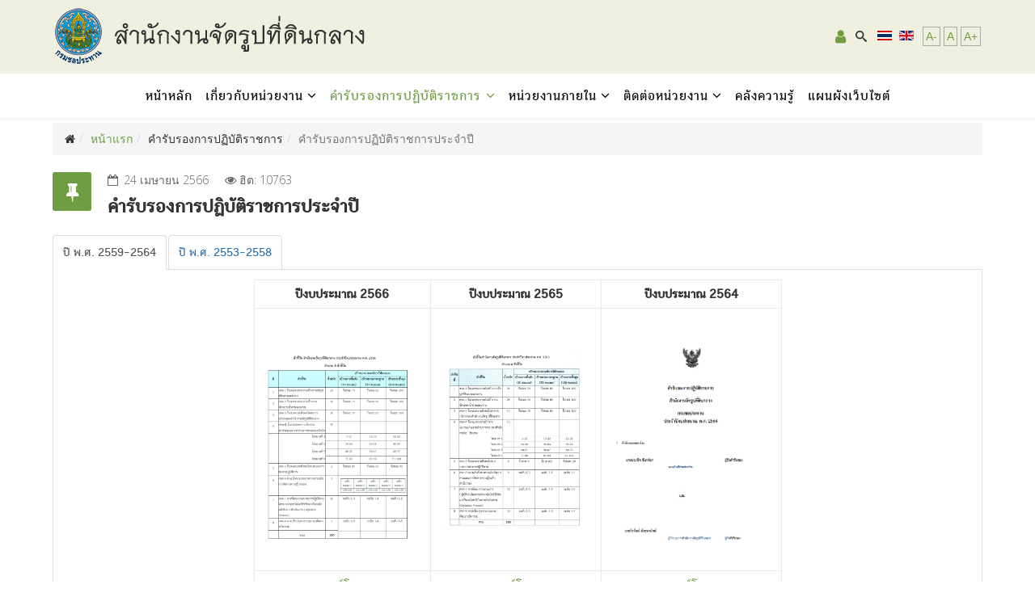

--- FILE ---
content_type: text/html; charset=utf-8
request_url: https://consolidation.rid.go.th/main/index.php/th/2019-08-14-15-26-15/2019-08-14-15-31-17
body_size: 34178
content:
<!DOCTYPE html>
<html xmlns="http://www.w3.org/1999/xhtml" xml:lang="th-th" lang="th-th" dir="ltr">
    <head>
        <meta http-equiv="X-UA-Compatible" content="IE=edge">
        <meta name="viewport" content="width=device-width, initial-scale=1">
                <!-- head -->
        <base href="https://consolidation.rid.go.th/main/index.php/th/2019-08-14-15-26-15/2019-08-14-15-31-17" />
	<meta http-equiv="content-type" content="text/html; charset=utf-8" />
	<meta name="author" content="Super User" />
	<meta name="description" content="สำนักงานจัดรูปที่ดินกลาง กรมชลประทาน" />
	<meta name="generator" content="Joomla! - Open Source Content Management" />
	<title>คำรับรองการปฏิบัติราชการประจำปี</title>
	<link href="/main/templates/shaper_helix3/images/favicon.ico" rel="shortcut icon" type="image/vnd.microsoft.icon" />
	<link href="/main/media/tabs/css/style.min.css?v=7.7.3" rel="stylesheet" type="text/css" />
	<link href="/main/plugins/system/jce/css/content.css?8168eff4a1008a90afb8cfc2d262bb75" rel="stylesheet" type="text/css" />
	<link href="//fonts.googleapis.com/css?family=Open+Sans:300,300italic,regular,italic,600,600italic,700,700italic,800,800italic&amp;subset=latin" rel="stylesheet" type="text/css" />
	<link href="/main/templates/shaper_helix3/css/bootstrap.min.css" rel="stylesheet" type="text/css" />
	<link href="/main/templates/shaper_helix3/css/font-awesome.min.css" rel="stylesheet" type="text/css" />
	<link href="/main/templates/shaper_helix3/css/legacy.css" rel="stylesheet" type="text/css" />
	<link href="/main/templates/shaper_helix3/css/template.css" rel="stylesheet" type="text/css" />
	<link href="/main/templates/shaper_helix3/css/presets/preset3.css" rel="stylesheet" type="text/css" class="preset" />
	<link href="/main/templates/shaper_helix3/css/frontend-edit.css" rel="stylesheet" type="text/css" />
	<link href="/main/media/coalawebtraffic/modules/traffic/css/cwt-base.css" rel="stylesheet" type="text/css" />
	<link href="/main/media/coalawebtraffic/modules/traffic/counter-themes/users/css/cw-visitors.css" rel="stylesheet" type="text/css" />
	<link href="https://consolidation.rid.go.th/main/modules/mod_rd_search_expander/assets/css/expander.css" rel="stylesheet" type="text/css" />
	<link href="/main/media/mod_languages/css/template.css?8168eff4a1008a90afb8cfc2d262bb75" rel="stylesheet" type="text/css" />
	<link href="/main/media/jfontsize/css/jfontsize.css" rel="stylesheet" type="text/css" />
	<style type="text/css">
body{font-family:Open Sans, sans-serif; font-weight:300; }h1{font-family:Open Sans, sans-serif; font-weight:800; }h2{font-family:Open Sans, sans-serif; font-weight:600; }h3{font-family:Open Sans, sans-serif; font-weight:normal; }h4{font-family:Open Sans, sans-serif; font-weight:normal; }h5{font-family:Open Sans, sans-serif; font-weight:600; }h6{font-family:Open Sans, sans-serif; font-weight:600; }#sp-top-bar{ background-color:#f5f5f5;color:#999999; }
	</style>
	<script type="application/json" class="joomla-script-options new">{"csrf.token":"398d8544916949d7fc5681d7c28ffc86","system.paths":{"root":"\/main","base":"\/main"},"rl_tabs":{"use_hash":1,"reload_iframes":0,"init_timeout":0,"urlscroll":0}}</script>
	<script src="/main/media/jui/js/jquery.min.js?8168eff4a1008a90afb8cfc2d262bb75" type="text/javascript"></script>
	<script src="/main/media/jui/js/jquery-noconflict.js?8168eff4a1008a90afb8cfc2d262bb75" type="text/javascript"></script>
	<script src="/main/media/jui/js/jquery-migrate.min.js?8168eff4a1008a90afb8cfc2d262bb75" type="text/javascript"></script>
	<script src="/main/media/system/js/caption.js?8168eff4a1008a90afb8cfc2d262bb75" type="text/javascript"></script>
	<script src="/main/media/system/js/core.js?8168eff4a1008a90afb8cfc2d262bb75" type="text/javascript"></script>
	<script src="/main/media/tabs/js/script.min.js?v=7.7.3" type="text/javascript"></script>
	<script src="/main/templates/shaper_helix3/js/bootstrap.min.js" type="text/javascript"></script>
	<script src="/main/templates/shaper_helix3/js/jquery.sticky.js" type="text/javascript"></script>
	<script src="/main/templates/shaper_helix3/js/main.js" type="text/javascript"></script>
	<script src="/main/templates/shaper_helix3/js/frontend-edit.js" type="text/javascript"></script>
	<script src="https://consolidation.rid.go.th/main/modules/mod_rd_search_expander/assets/js/expander.js" type="text/javascript"></script>
	<script src="/main/media/jfontsize/js/jquery.jfontsize-1.0.min.js" type="text/javascript"></script>
	<script type="text/javascript">
jQuery(window).on('load',  function() {
				new JCaption('img.caption');
			});
var sp_preloader = '0';

var sp_gotop = '1';

var sp_offanimation = 'default';
jQuery(function($){ initTooltips(); $("body").on("subform-row-add", initTooltips); function initTooltips (event, container) { container = container || document;$(container).find(".hasTooltip").tooltip({"html": true,"container": "body"});} });
	</script>
	<meta property="og:url" content="https://consolidation.rid.go.th/main/index.php/th/2019-08-14-15-26-15/2019-08-14-15-31-17" />
	<meta property="og:type" content="article" />
	<meta property="og:title" content="คำรับรองการปฏิบัติราชการประจำปี" />
	<meta property="og:description" content="ปี พ.ศ. 2559-2564 ปี พ.ศ. 2553-2558 ปี พ.ศ. 2559-2564 ปีงบประมาณ 2566 ปีงบประมาณ 2565 ปีงบประมาณ 2564 ดาวน์โหลด ดาวน์โหลด ดาวน์โหลด ปีงบประมาณ 2563 ปีงบประ..." />
	<script type="text/javascript">
	(function ($) {
		$().ready(function () {
			 $('body,p,h1,h2,h3,a').jfontsize({
			     btnMinusClasseId: '#jfontsize-minus',
			     btnDefaultClasseId: '#jfontsize-default',
			     btnPlusClasseId: '#jfontsize-plus',
			     btnMinusMaxHits: 10,
			     btnPlusMaxHits: 10,
			     sizeChange: 1
			 });
		});
	})(jQuery)
</script>

            </head>

    <body class="site com-content view-article no-layout no-task itemid-128 th-th ltr  sticky-header layout-fluid off-canvas-menu-init">

        <div class="body-wrapper">
            <div class="body-innerwrapper">
                <section id="sp-top-bar"><div class="container"><div class="row"><div id="sp-logo" class="col-sm-8 col-md-8"><div class="sp-column "><div class="logo"><a href="/main/"><img class="sp-default-logo hidden-xs" src="/main/_data/images/banner/Banner.png" alt="สำนักงานจัดรูปที่ดินกลาง"><img class="sp-default-logo visible-xs" src="/main/_data/images/banner/Banner.png" alt="สำนักงานจัดรูปที่ดินกลาง"></a></div></div></div><div id="sp-top1" class="col-sm-4 col-md-4"><div class="sp-column "><div class="sp-module "><div class="sp-module-content">

<div class="custom"  >
	<p><a href="/main/index.php/th/2019-09-01-13-44-43"><i class="fa fa-user fa-lg" style="margin-right: -1px; margin-left: -7px;" title="เข้าสู่ระบบ" aria-hidden="true"></i></a></p></div>
</div></div><div class="sp-module "><div class="sp-module-content">
<div id="sb-search" class="sb-search">
	<form action="/main/index.php/th/2019-08-14-15-26-15/2019-08-14-15-31-17" method="post" class="form-inline">
		<input class="sb-search-input" onkeyup="buttonUp();" placeholder="ค้นหา..." onblur="monkey();" type="text" name="searchword" id="search" >
		<input class="sb-search-submit" type="submit" value="">
		<input type="hidden" name="task" value="search" />
		<input type="hidden" name="option" value="com_search" />
		<input type="hidden" name="Itemid" value="181" />
		<span class="sb-icon-search"></span>
	</form>
</div>
</div></div><div class="sp-module "><div class="sp-module-content"><div class="mod-languages">

	<ul class="lang-inline" dir="ltr">
									<li class="lang-active">
			<a href="https://consolidation.rid.go.th/main/index.php/th/2019-08-14-15-26-15/2019-08-14-15-31-17">
												<img src="/main/media/mod_languages/images/th_th.gif" alt="Thai ไทย (ภาษาไทย)" title="Thai ไทย (ภาษาไทย)" />										</a>
			</li>
								<li>
			<a href="/main/index.php/en/">
												<img src="/main/media/mod_languages/images/en_gb.gif" alt="English (United Kingdom)" title="English (United Kingdom)" />										</a>
			</li>
				</ul>

</div>
</div></div><div class="sp-module "><div class="sp-module-content"><div class="jfontsize">
	<a class="jfontsize-button" id="jfontsize-minus">A-</a>
	<a class="jfontsize-button" id="jfontsize-default">A</a>
	<a class="jfontsize-button" id="jfontsize-plus">A+</a>
</div></div></div></div></div></div></div></section><header id="sp-header"><div class="container"><div class="row"><div id="sp-menu" class="col-xs-8 col-sm-12 col-md-12"><div class="sp-column ">			<div class='sp-megamenu-wrapper'>
				<a id="offcanvas-toggler" class="visible-sm visible-xs" aria-label="Helix Megamenu Options" href="#"><i class="fa fa-bars" aria-hidden="true" title="Helix Megamenu Options"></i></a>
				<ul class="sp-megamenu-parent menu-fade hidden-sm hidden-xs"><li class="sp-menu-item"><a  href="/main/index.php/th/"  >หน้าหลัก</a></li><li class="sp-menu-item sp-has-child"><a  href="javascript:void(0);"  >เกี่ยวกับหน่วยงาน</a><div class="sp-dropdown sp-dropdown-main sp-menu-right" style="width: 245px;"><div class="sp-dropdown-inner"><ul class="sp-dropdown-items"><li class="sp-menu-item"><a  href="/main/index.php/th/2019-08-14-14-03-57/2019-08-14-14-24-18"  >ประวัติสำนักงานจัดรูปที่ดินกลาง</a></li><li class="sp-menu-item"><a  href="/main/index.php/th/2019-08-14-14-03-57/2019-08-14-14-17-28"  >หน้าที่ความรับผิดชอบ</a></li><li class="sp-menu-item"><a  href="/main/index.php/th/2019-08-14-14-03-57/2019-08-14-14-19-40"  >โครงสร้างหน่วยงาน</a></li><li class="sp-menu-item"><a  href="/main/index.php/th/2019-08-14-14-03-57/2019-08-14-14-33-16"  >ทำเนียบผู้บริหาร</a></li><li class="sp-menu-item"><a  href="/main/index.php/th/2019-08-14-14-03-57/2019-08-14-14-31-30"  >ยุทธศาสตร์สำนักงานจัดรูปที่ดินกลาง</a></li><li class="sp-menu-item"><a  href="/main/index.php/th/2019-08-14-14-03-57/2019-08-14-14-41-02"  >ค่านิยม และวัฒนธรรมองค์กร กรมชลประทาน</a></li><li class="sp-menu-item"><a  href="/main/index.php/th/2019-08-14-14-03-57/2019-08-14-14-41-3"  >ประกาศเจตนารมณ์การป้องกันและแก้ไขปัญหาการล่วงละเมิดหรือคุกคามทางเพศในการทำงาน</a></li><li class="sp-menu-item"><a  href="/law/index.php/2019-11-04-18-36-26" rel="noopener noreferrer" target="_blank" >กฎหมาย ระเบียบ ข้อบังคับที่เกี่ยวข้อง</a></li><li class="sp-menu-item"><a  href="/main/index.php/th/2019-08-14-14-03-57/rid-best-practice-4-0"  >RID_BEST_PRACTICE_4.0</a></li><li class="sp-menu-item"><a  href="/main/index.php/th/2019-08-14-14-03-57/2025-06-12-03-46-44"  >การประเมินองค์กรคุณธรรม</a></li></ul></div></div></li><li class="sp-menu-item sp-has-child active"><a  href="javascript:void(0);"  >คำรับรองการปฏิบัติราชการ	</a><div class="sp-dropdown sp-dropdown-main sp-menu-right" style="width: 245px;"><div class="sp-dropdown-inner"><ul class="sp-dropdown-items"><li class="sp-menu-item"><a  href="/main/index.php/th/2019-08-14-15-26-15/2019-08-14-15-29-20"  >ผลชี้วัดตามภารกิจและยุทธศาสตร์</a></li><li class="sp-menu-item current-item active"><a  href="/main/index.php/th/2019-08-14-15-26-15/2019-08-14-15-31-17"  >คำรับรองการปฏิบัติราชการประจำปี</a></li></ul></div></div></li><li class="sp-menu-item sp-has-child"><a  href="javascript:void(0);"  >หน่วยงานภายใน</a><div class="sp-dropdown sp-dropdown-main sp-menu-right" style="width: 245px;"><div class="sp-dropdown-inner"><ul class="sp-dropdown-items"><li class="sp-menu-item"><a  href="/main/index.php/th/2019-08-19-10-06-23/2019-08-19-10-07-27"  >สำนักงานจัดรูปที่ดินและจัดระบบน้ำเพื่อเกษตรกรรม</a></li><li class="sp-menu-item"><a  href="/law" rel="noopener noreferrer" target="_blank" >ส่วนกฎหมายจัดรูปที่ดิน</a></li><li class="sp-menu-item"><a  href="/engineering" rel="noopener noreferrer" target="_blank" >ส่วนวิศวกรรม</a></li><li class="sp-menu-item"><a  href="/general-admin" rel="noopener noreferrer" target="_blank" >ส่วนบริหารทั่วไป</a></li><li class="sp-menu-item"><a  href="/fund" rel="noopener noreferrer" target="_blank" >ส่วนกองทุนจัดรูปที่ดิน</a></li><li class="sp-menu-item"><a  href="/evaluation/" rel="noopener noreferrer" target="_blank" >ส่วนติดตามและประเมินผล</a></li></ul></div></div></li><li class="sp-menu-item sp-has-child"><a  href="javascript:void(0);"  >ติดต่อหน่วยงาน</a><div class="sp-dropdown sp-dropdown-main sp-menu-right" style="width: 245px;"><div class="sp-dropdown-inner"><ul class="sp-dropdown-items"><li class="sp-menu-item"><a  href="/main/index.php/th/2019-08-20-13-57-10/2019-08-20-13-59-11"  >แผนที่ตั้งหน่วยงาน</a></li><li class="sp-menu-item"><a  href="/main/index.php/th/2019-08-20-13-57-10/2019-08-20-14-00-03"  >หมายเลขโทรศัพท์ติดต่อ</a></li></ul></div></div></li><li class="sp-menu-item"><a  href="https://km.rid.go.th/docs/pub/58dce671145d1c2808d53081cad7730b/default/?path=%2F07.จัดรูปที่ดิน%2F" rel="noopener noreferrer" target="_blank" >คลังความรู้</a></li><li class="sp-menu-item"><a  href="/main/index.php/th/2019-08-20-14-02-41"  >แผนผังเว็บไซต์</a></li><li class="sp-menu-item"></li><li class="sp-menu-item"></li><li class="sp-menu-item"></li><li class="sp-menu-item"></li><li class="sp-menu-item"></li><li class="sp-menu-item"></li><li class="sp-menu-item"></li><li class="sp-menu-item"></li><li class="sp-menu-item"></li><li class="sp-menu-item"></li><li class="sp-menu-item"></li><li class="sp-menu-item"></li><li class="sp-menu-item"></li><li class="sp-menu-item"></li><li class="sp-menu-item"></li><li class="sp-menu-item"></li><li class="sp-menu-item"></li><li class="sp-menu-item"></li><li class="sp-menu-item"></li></ul>			</div>
		</div></div></div></div></header><section id="sp-section-3"><div class="container"><div class="row"><div id="sp-top2" class="col-sm-12 col-md-12"><div class="sp-column "></div></div></div></div></section><section id="sp-section-4"><div class="container"><div class="row"><div id="sp-user1" class="col-sm-12 col-md-12"><div class="sp-column "><div class="sp-module "><div class="sp-module-content">
<ol class="breadcrumb">
	<li><i class="fa fa-home"></i></li><li><a href="/main/index.php/th/" class="pathway">หน้าแรก</a></li><li>คำรับรองการปฏิบัติราชการ	</li><li class="active">คำรับรองการปฏิบัติราชการประจำปี</li></ol>
</div></div></div></div></div></div></section><section id="sp-page-title"><div class="row"><div id="sp-title" class="col-sm-12 col-md-12"><div class="sp-column "></div></div></div></section><section id="sp-main-body"><div class="container"><div class="row"><div id="sp-component" class="col-sm-12 col-md-12"><div class="sp-column "><div id="system-message-container">
	</div>
<article class="item item-page" itemscope itemtype="http://schema.org/Article">
	<meta itemprop="inLanguage" content="th-TH" />
	
	

	<div class="entry-header has-post-format">
		<span class="post-format"><i class="fa fa-thumb-tack"></i></span>
						<dl class="article-info">

		
			<dt class="article-info-term"></dt>	
				
			
			
			
			
			
		
					
							<dd class="modified">
	<i class="fa fa-calendar-o"></i>
	<time datetime="2023-04-24T17:31:58+07:00" itemprop="dateModified" data-toggle="tooltip" title="วันที่แก้ไข">
		24 เมษายน 2566	</time>
</dd>			
							<dd class="hits">
	<span class="fa fa-eye"></span>
	<meta itemprop="interactionCount" content="UserPageVisits:10763" />
	ฮิต: 10763</dd>					
		

	</dl>
		
					<h2 itemprop="name">
									คำรับรองการปฏิบัติราชการประจำปี							</h2>
												</div>

					
	
	
				
	
			<div itemprop="articleBody">
		

<!-- START: Tabs -->
<div class="rl_tabs nn_tabs outline_handles outline_content top align_left" role="presentation">
<!--googleoff: index-->
<a id="rl_tabs-scrollto_1" class="anchor rl_tabs-scroll nn_tabs-scroll"></a>
<ul class="nav nav-tabs" id="set-rl_tabs-1" role="tablist">
<li class="rl_tabs-tab nn_tabs-tab nav-item active" ><a href="#2559-2564" title="ปี พ.ศ. 2559-2564" class="rl_tabs-toggle nn_tabs-toggle nav-link" id="tab-2559-2564" data-toggle="tab" data-id="2559-2564" role="tab" aria-controls="2559-2564" aria-selected="true"><span class="rl_tabs-toggle-inner nn_tabs-toggle-inner">ปี พ.ศ. 2559-2564</span></a></li>
<li class="rl_tabs-tab nn_tabs-tab nav-item" ><a href="#2553-2558" title="ปี พ.ศ. 2553-2558" class="rl_tabs-toggle nn_tabs-toggle nav-link" id="tab-2553-2558" data-toggle="tab" data-id="2553-2558" role="tab" aria-controls="2553-2558" aria-selected="false"><span class="rl_tabs-toggle-inner nn_tabs-toggle-inner">ปี พ.ศ. 2553-2558</span></a></li>
</ul>
<!--googleon: index-->
<div class="tab-content">
<div class="tab-pane rl_tabs-pane nn_tabs-pane active" id="2559-2564" role="tabpanel" aria-labelledby="tab-2559-2564" aria-hidden="false">
<a id="anchor-2559-2564" class="anchor"></a>
<h2 class="rl_tabs-title nn_tabs-title">ปี พ.ศ. 2559-2564</h2>
<table style="margin-left: auto; margin-right: auto;">
<tbody>
<tr>
<td style="text-align: center;"><strong>ปีงบประมาณ 2566</strong></td>
<td style="text-align: center;"><strong>ปีงบประมาณ 2565</strong></td>
<td style="text-align: center;"><strong>ปีงบประมาณ 2564</strong></td>
</tr>
<tr>
<td>&nbsp;<img src="/main/_data/docs/affirmative/kpi_strategy/2566/1682332048684.jpg" alt="1682332048684" width="193" height="258" /></td>
<td><img src="/main/_data/images/1682331511199.jpg" alt="1682331511199" width="190" height="222" /></td>
<td>&nbsp;<img src="/main/_data/22.jpg" alt="22.jpg" width="212" height="291" /></td>
</tr>
<tr>
<td style="text-align: center;">&nbsp;<a href="/main/_data/docs/affirmative/kpi_strategy/2566/คำรับรองสจด_ปี66.pdf">ดาวน์โหลด</a></td>
<td style="text-align: center;"><a href="/main/_data/docs/affirmative/kpi_strategy/2566/%E0%B8%84%E0%B8%B3%E0%B8%A3%E0%B8%B1%E0%B8%9A%E0%B8%A3%E0%B8%AD%E0%B8%87%E0%B8%AA%E0%B8%88%E0%B8%94_%E0%B8%9B%E0%B8%B5_2565.pdf">ดาวน์โหลด</a></td>
<td style="text-align: center;"><a href="/main/_data/docs/affirmative/annual-affirmative/komrabrong64.pdf">ดาวน์โหลด</a></td>
</tr>
<tr>
<td style="text-align: center;"><strong>ปีงบประมาณ 2563</strong></td>
<td style="text-align: center;"><strong>ปีงบประมาณ 2560</strong></td>
<td style="text-align: center;"><strong>ปีงบประมาณ 2559</strong></td>
</tr>
<tr>
<td style="text-align: center;"><img src="/main/_data/1597468607323.jpg" alt="1597468607323.jpg" width="207" height="288" /></td>
<td style="text-align: center;"><img src="/main/_data/docs/affirmative/annual-affirmative/cover/Pages%20from%20komrabrong60.png" alt="Pages from komrabrong60" width="200" height="287" /></td>
<td style="text-align: center;"><img src="/main/_data/docs/affirmative/annual-affirmative/cover/Pages%20from%20komrabrong59.png" alt="Pages from komrabrong59" width="200" height="282" /></td>
</tr>
<tr>
<td style="text-align: center;">&nbsp;<a href="/main/_data/docs/affirmative/annual-affirmative/komrabrong63.pdf">ดาวน์โหลด</a></td>
<td style="text-align: center;"><a href="/main/_data/docs/affirmative/annual-affirmative/komrabrong60.pdf" target="_blank" rel="noopener">ดาวน์โหลด</a></td>
<td style="text-align: center;"><a href="/main/_data/docs/affirmative/annual-affirmative/komrabrong60.pdf" target="_blank" rel="noopener">ดาวน์โหลด</a></td>
</tr>
</tbody>
</table>


</div>
<div class="tab-pane rl_tabs-pane nn_tabs-pane" id="2553-2558" role="tabpanel" aria-labelledby="tab-2553-2558" aria-hidden="true">
<a id="anchor-2553-2558" class="anchor"></a>
<h2 class="rl_tabs-title nn_tabs-title">ปี พ.ศ. 2553-2558</h2>
<table style="margin-left: auto; margin-right: auto;">
<tbody>
<tr>
<td style="text-align: center;"><strong>ปีงบประมาณ 2558</strong></td>
<td style="text-align: center;"><strong>ปีงบประมาณ 2557</strong></td>
<td style="text-align: center;"><strong>ปีงบประมาณ 2556</strong></td>
</tr>
<tr>
<td style="text-align: center;"><img src="/main/_data/docs/affirmative/annual-affirmative/cover/Pages%20from%20komrabrong58.png" alt="Pages from komrabrong58" width="200" height="291" /></td>
<td style="text-align: center;"><img src="/main/_data/docs/affirmative/annual-affirmative/cover/Pages%20from%20komrabrong57.png" alt="Pages from komrabrong57" width="200" height="291" /></td>
<td style="text-align: center;"><img src="/main/_data/docs/affirmative/annual-affirmative/cover/Pages%20from%20komrabrong56.png" alt="Pages from komrabrong56" width="200" height="291" /></td>
</tr>
<tr>
<td style="text-align: center;"><a href="/main/_data/docs/affirmative/annual-affirmative/komrabrong58.pdf" target="_blank">ดาวน์โหลด</a></td>
<td style="text-align: center;"><a href="/main/_data/docs/affirmative/annual-affirmative/komrabrong57.pdf" target="_blank">ดาวน์โหลด</a></td>
<td style="text-align: center;"><a href="/main/_data/docs/affirmative/annual-affirmative/komrabrong56.pdf" target="_blank">ดาวน์โหลด</a></td>
</tr>
<tr>
<td style="text-align: center;"><strong>ปีงบประมาณ 2555</strong></td>
<td style="text-align: center;"><strong>ปีงบประมาณ 2554</strong></td>
<td style="text-align: center;"><strong>ปีงบประมาณ 2553</strong></td>
</tr>
<tr>
<td><img src="/main/_data/docs/affirmative/annual-affirmative/cover/Pages%20from%20komrabrong55.png" alt="Pages from komrabrong55" width="200" height="286" /></td>
<td><img src="/main/_data/docs/affirmative/annual-affirmative/cover/Pages%20from%20komrabrong54.png" alt="Pages from komrabrong54" width="200" height="283" /></td>
<td><img src="/main/_data/docs/affirmative/annual-affirmative/cover/Pages%20from%20komrabrong53.png" alt="Pages from komrabrong53" width="200" height="283" /></td>
</tr>
<tr>
<td style="text-align: center;"><a href="/main/_data/docs/affirmative/annual-affirmative/komrabrong55.pdf" target="_blank">ดาวน์โหลด</a></td>
<td style="text-align: center;"><a href="/main/_data/docs/affirmative/annual-affirmative/komrabrong54.pdf" target="_blank">ดาวน์โหลด</a><a href="/main/_data/users/ictstrategy/affirmative/ictkpi59.pdf" target="_blank"><br /></a></td>
<td style="text-align: center;"><a href="/main/_data/docs/affirmative/annual-affirmative/komrabrong53.pdf" target="_blank">ดาวน์โหลด</a></td>
</tr>
</tbody>
</table>
</div></div></div><!-- END: Tabs --> 	</div>

	
	
				
	
	
			<div class="article-footer-wrap">
			<div class="article-footer-top">
								













			</div>
					</div>
	
</article></div></div></div></div></section><footer id="sp-footer"><div class="container"><div class="row"><div id="sp-position8" class="col-sm-2 col-md-2"><div class="sp-column "><div class="sp-module "><div class="sp-module-content">

<div class="custom"  >
	<p><img style="display: block; margin-left: auto; margin-right: auto; margin-top: 35px;" src="/main/_data/images/banner/1460_Logo.png" alt="1460" width="180" height="113" /></p></div>
</div></div></div></div><div id="sp-footer1" class="col-sm-8 col-md-8"><div class="sp-column "><span class="sp-copyright"><br><p></p>
สงวนสิขสิทธิ์ © 2563 สำนักงานจัดรูปที่ดินกลาง กรมชลประทาน<br>อาคารที่ทำการฝ่ายวิชาการ ชั้น 10 กรมชลประทาน 811 ถ.สามเสน แขวงถนนนครไชยศรี เขตดุสิต กรุงเทพฯ 10300<br>อีเมล : consolidation@rid.go.th<br>ผู้ดูแลเว็บไซต์ นางสาวภชาพร เกล็ดนิ่ม โทร 0-2669-5028</span></div></div><div id="sp-footer2" class="col-sm-2 col-md-2"><div class="sp-column "><div class="sp-module "><div class="sp-module-content">
<div class="">
    <div class="cw-mod-traffic-100" id="cw-traffic-111">
                    <div class="cwt-digi-counter">
                <img class="" src="/main/media/coalawebtraffic/modules/traffic/digit-themes/black-flip-micro/2.png" alt="2.png"/><img class="" src="/main/media/coalawebtraffic/modules/traffic/digit-themes/black-flip-micro/9.png" alt="9.png"/><img class="" src="/main/media/coalawebtraffic/modules/traffic/digit-themes/black-flip-micro/6.png" alt="6.png"/><img class="" src="/main/media/coalawebtraffic/modules/traffic/digit-themes/black-flip-micro/2.png" alt="2.png"/><img class="" src="/main/media/coalawebtraffic/modules/traffic/digit-themes/black-flip-micro/3.png" alt="3.png"/><img class="" src="/main/media/coalawebtraffic/modules/traffic/digit-themes/black-flip-micro/0.png" alt="0.png"/>            </div>
                            <div class="cwt-indi-counter-100">
                                	
                                    <div class="cwt-icon">
                        <span class="cwt-stats-lw-users">สัปดาห์นี้</span><span class="cw_stats_r0">73</span>
                    </div>
                                                    <div class="cwt-icon">
                        <span class="cwt-stats-lm-users">เดือนนี้</span><span class="cw_stats_r0">7340</span>
                    </div>
                                                    <div class="cwt-icon">
                        <span class="cwt-stats-la-users">ทั้งหมด</span><span class="cw_stats_r0">296230</span>
                    </div>
                            </div>
        
                        
        
        
        
                    <div class="cwt-datetime">
        26 มกราคม 2569        </div>
            </div>
</div>
</div></div></div></div></div></div></footer>            </div> <!-- /.body-innerwrapper -->
        </div> <!-- /.body-innerwrapper -->

        <!-- Off Canvas Menu -->
        <div class="offcanvas-menu">
            <a href="#" class="close-offcanvas" aria-label="Close"><i class="fa fa-remove" aria-hidden="true" title="HELIX_CLOSE_MENU"></i></a>
            <div class="offcanvas-inner">
                                  <div class="sp-module _menu"><div class="sp-module-content"><ul class="nav menu">
<li class="item-110"><a href="/main/index.php/th/" > หน้าหลัก</a></li><li class="item-112  divider deeper parent"><a class="separator ">เกี่ยวกับหน่วยงาน</a>
<span class="offcanvas-menu-toggler collapsed" data-toggle="collapse" data-target="#collapse-menu-112"><i class="open-icon fa fa-angle-down"></i><i class="close-icon fa fa-angle-up"></i></span><ul class="collapse" id="collapse-menu-112"><li class="item-118"><a href="/main/index.php/th/2019-08-14-14-03-57/2019-08-14-14-24-18" > ประวัติสำนักงานจัดรูปที่ดินกลาง</a></li><li class="item-114"><a href="/main/index.php/th/2019-08-14-14-03-57/2019-08-14-14-17-28" > หน้าที่ความรับผิดชอบ</a></li><li class="item-116"><a href="/main/index.php/th/2019-08-14-14-03-57/2019-08-14-14-19-40" > โครงสร้างหน่วยงาน</a></li><li class="item-121"><a href="/main/index.php/th/2019-08-14-14-03-57/2019-08-14-14-33-16" > ทำเนียบผู้บริหาร</a></li><li class="item-120"><a href="/main/index.php/th/2019-08-14-14-03-57/2019-08-14-14-31-30" > ยุทธศาสตร์สำนักงานจัดรูปที่ดินกลาง</a></li><li class="item-124"><a href="/main/index.php/th/2019-08-14-14-03-57/2019-08-14-14-41-02" > ค่านิยม และวัฒนธรรมองค์กร กรมชลประทาน</a></li><li class="item-276"><a href="/main/index.php/th/2019-08-14-14-03-57/2019-08-14-14-41-3" > ประกาศเจตนารมณ์การป้องกันและแก้ไขปัญหาการล่วงละเมิดหรือคุกคามทางเพศในการทำงาน</a></li><li class="item-239">		<a href="/law/index.php/2019-11-04-18-36-26" rel="noopener noreferrer" target="_blank" > กฎหมาย ระเบียบ ข้อบังคับที่เกี่ยวข้อง</a></li><li class="item-277"><a href="/main/index.php/th/2019-08-14-14-03-57/rid-best-practice-4-0" > RID_BEST_PRACTICE_4.0</a></li><li class="item-279"><a href="/main/index.php/th/2019-08-14-14-03-57/2025-06-12-03-46-44" > การประเมินองค์กรคุณธรรม</a></li></ul></li><li class="item-125  active divider deeper parent"><a class="separator ">คำรับรองการปฏิบัติราชการ	</a>
<span class="offcanvas-menu-toggler collapsed" data-toggle="collapse" data-target="#collapse-menu-125"><i class="open-icon fa fa-angle-down"></i><i class="close-icon fa fa-angle-up"></i></span><ul class="collapse" id="collapse-menu-125"><li class="item-127"><a href="/main/index.php/th/2019-08-14-15-26-15/2019-08-14-15-29-20" > ผลชี้วัดตามภารกิจและยุทธศาสตร์</a></li><li class="item-128  current active"><a href="/main/index.php/th/2019-08-14-15-26-15/2019-08-14-15-31-17" > คำรับรองการปฏิบัติราชการประจำปี</a></li></ul></li><li class="item-133  divider deeper parent"><a class="separator ">หน่วยงานภายใน</a>
<span class="offcanvas-menu-toggler collapsed" data-toggle="collapse" data-target="#collapse-menu-133"><i class="open-icon fa fa-angle-down"></i><i class="close-icon fa fa-angle-up"></i></span><ul class="collapse" id="collapse-menu-133"><li class="item-134"><a href="/main/index.php/th/2019-08-19-10-06-23/2019-08-19-10-07-27" > สำนักงานจัดรูปที่ดินและจัดระบบน้ำเพื่อเกษตรกรรม</a></li><li class="item-135">		<a href="/law" rel="noopener noreferrer" target="_blank" > ส่วนกฎหมายจัดรูปที่ดิน</a></li><li class="item-136">		<a href="/engineering" rel="noopener noreferrer" target="_blank" > ส่วนวิศวกรรม</a></li><li class="item-137">		<a href="/general-admin" rel="noopener noreferrer" target="_blank" > ส่วนบริหารทั่วไป</a></li><li class="item-138">		<a href="/fund" rel="noopener noreferrer" target="_blank" > ส่วนกองทุนจัดรูปที่ดิน</a></li><li class="item-139">		<a href="/evaluation/" rel="noopener noreferrer" target="_blank" > ส่วนติดตามและประเมินผล</a></li></ul></li><li class="item-140  divider deeper parent"><a class="separator ">ติดต่อหน่วยงาน</a>
<span class="offcanvas-menu-toggler collapsed" data-toggle="collapse" data-target="#collapse-menu-140"><i class="open-icon fa fa-angle-down"></i><i class="close-icon fa fa-angle-up"></i></span><ul class="collapse" id="collapse-menu-140"><li class="item-141"><a href="/main/index.php/th/2019-08-20-13-57-10/2019-08-20-13-59-11" > แผนที่ตั้งหน่วยงาน</a></li><li class="item-142"><a href="/main/index.php/th/2019-08-20-13-57-10/2019-08-20-14-00-03" > หมายเลขโทรศัพท์ติดต่อ</a></li></ul></li><li class="item-206">		<a href="https://km.rid.go.th/docs/pub/58dce671145d1c2808d53081cad7730b/default/?path=%2F07.จัดรูปที่ดิน%2F" rel="noopener noreferrer" target="_blank" > คลังความรู้</a></li><li class="item-143"><a href="/main/index.php/th/2019-08-20-14-02-41" > แผนผังเว็บไซต์</a></li></ul>
</div></div>
                            </div> <!-- /.offcanvas-inner -->
        </div> <!-- /.offcanvas-menu -->

        
        
        
        <!-- Preloader -->
        

        <!-- Go to top -->
                    <a href="javascript:void(0)" class="scrollup" aria-label="Go To Top">&nbsp;</a>
        
    </body>
</html>

--- FILE ---
content_type: text/css
request_url: https://consolidation.rid.go.th/main/templates/shaper_helix3/css/presets/preset3.css
body_size: 2159
content:
a {
  color: #6f9d43;
}
a:hover {
  color: #218d59;
}
.sp-megamenu-parent >li.active>a,
.sp-megamenu-parent >li:hover>a {
  color: #6f9d43;
}
.sp-megamenu-parent .sp-dropdown li.sp-menu-item >a:hover {
  background: #6f9d43;
}
.sp-megamenu-parent .sp-dropdown li.sp-menu-item.active>a {
  color: #6f9d43;
}
#offcanvas-toggler >i {
  color: #000000;
}
#offcanvas-toggler >i:hover {
  color: #6f9d43;
}
.btn-primary,
.sppb-btn-primary {
  border-color: #259d63;
  background-color: #6f9d43;
}
.btn-primary:hover,
.sppb-btn-primary:hover {
  border-color: #1c784c;
  background-color: #218d59;
}
ul.social-icons >li a:hover {
  color: #6f9d43;
}
.sp-page-title {
  background: #6f9d43;
}
.layout-boxed .body-innerwrapper {
  background: #ffffff;
}
.sp-module ul >li >a {
  color: #000000;
}
.sp-module ul >li >a:hover {
  color: #6f9d43;
}
.sp-module .latestnews >div >a {
  color: #000000;
}
.sp-module .latestnews >div >a:hover {
  color: #6f9d43;
}
.sp-module .tagscloud .tag-name:hover {
  background: #6f9d43;
}
.sp-simpleportfolio .sp-simpleportfolio-filter > ul > li.active > a,
.sp-simpleportfolio .sp-simpleportfolio-filter > ul > li > a:hover {
  background: #6f9d43;
}
.search .btn-toolbar button {
  background: #6f9d43;
}
.post-format {
  background: #6f9d43;
}
.voting-symbol span.star.active:before {
  color: #6f9d43;
}
.sp-rating span.star:hover:before,
.sp-rating span.star:hover ~ span.star:before {
  color: #218d59;
}
.entry-link,
.entry-quote {
  background: #6f9d43;
}
blockquote {
  border-color: #6f9d43;
}
.carousel-left:hover,
.carousel-right:hover {
  background: #6f9d43;
}
#sp-footer {
  background: #6f9d43;
}
.sp-comingsoon body {
  background-color: #6f9d43;
}
.pagination>li>a,
.pagination>li>span {
  color: #000000;
}
.pagination>li>a:hover,
.pagination>li>a:focus,
.pagination>li>span:hover,
.pagination>li>span:focus {
  color: #000000;
}
.pagination>.active>a,
.pagination>.active>span {
  border-color: #6f9d43;
  background-color: #6f9d43;
}
.pagination>.active>a:hover,
.pagination>.active>a:focus,
.pagination>.active>span:hover,
.pagination>.active>span:focus {
  border-color: #6f9d43;
  background-color: #6f9d43;
}


--- FILE ---
content_type: text/css
request_url: https://consolidation.rid.go.th/main/modules/mod_rd_search_expander/assets/css/expander.css
body_size: 2402
content:
/* PROTOSTAR TPL */

.header-search {
	min-width: 240px; /* CHANGE THIS VALUE IN % OR PX */
}

/* SEARCH EXPANDER */

input:focus::-webkit-input-placeholder { color:transparent; }
input:focus:-moz-placeholder { color:transparent; }
input:focus::-moz-placeholder { color:transparent; }
input:focus:-ms-input-placeholder { color:transparent; }

.sb-search {
	-webkit-user-select: none; /* Chrome/Safari */ 
	-moz-user-select: none; /* Firefox */
	-ms-user-select: none; /* IE10+ */
}

.sb-search-input {
	-webkit-box-sizing: border-box;
	-moz-box-sizing: border-box;
	box-sizing: border-box;
}

.sb-search {
	position: relative;
	margin-top: 2px;
	width: 0%;
	min-width: 36px;
	height: 36px;
	float: right;
	overflow: hidden;
	-webkit-transition: width 0.3s;
	-moz-transition: width 0.3s;
	transition: width 0.3s;
	-webkit-backface-visibility: hidden;
}

.sb-search-input {
	position: absolute;
	top: 0;
	right: 0;
	border: 1px solid #eee!important;
	outline: none;
	background: #fff;
	width: 100%;
	height: 36px;
	margin: 0;
	z-index: 10;
	padding: 8px 42px 8px 8px!important;
	color: #333;
}

.sb-search-input::-webkit-input-placeholder {
	color: #333;
}

.sb-search-input:-moz-placeholder {
	color: #333;
}

.sb-search-input::-moz-placeholder {
	color: #333;
}

.sb-search-input:-ms-input-placeholder {
	color: #333;
}

.sb-icon-search,
.sb-search-submit  {
	width: 36px;
	height: 36px;
	display: block;
	position: absolute;
	right: 0;
	top: 0;
	padding: 0;
	margin: 0;
	line-height: 36px;
	text-align: center;
	cursor: pointer;
}

.sb-search-submit {
	background: #fff; /* IE NEEDS THIS */
	-ms-filter: "progid:DXImageTransform.Microsoft.Alpha(Opacity=0)"; /* IE 8 */
	filter: alpha(opacity=0); /* IE 5-7 */
	opacity: 0;
	color: transparent;
	border: none;
	outline: none;
	z-index: -1;
}

.sb-icon-search {
	color: #333;
	background: #f9f9f9;
	z-index: 90;
	font-size: 14px;
	font-family: 'IcoMoon';
	speak: none;
	font-style: normal;
	font-weight: normal;
	font-variant: normal;
	text-transform: none;
	-webkit-font-smoothing: antialiased;
}

.sb-icon-search:before {
	content: "\53";
}

/* OPEN STATE */

.sb-search.sb-search-open,
.no-js .sb-search {
	width: 100%;
}

.sb-search.sb-search-open .sb-icon-search,
.no-js .sb-search .sb-icon-search {
	background: #eee;
	color: #333;
	z-index: 11;
}

.sb-search.sb-search-open .sb-search-submit,
.no-js .sb-search .sb-search-submit {
	z-index: 90;
}
